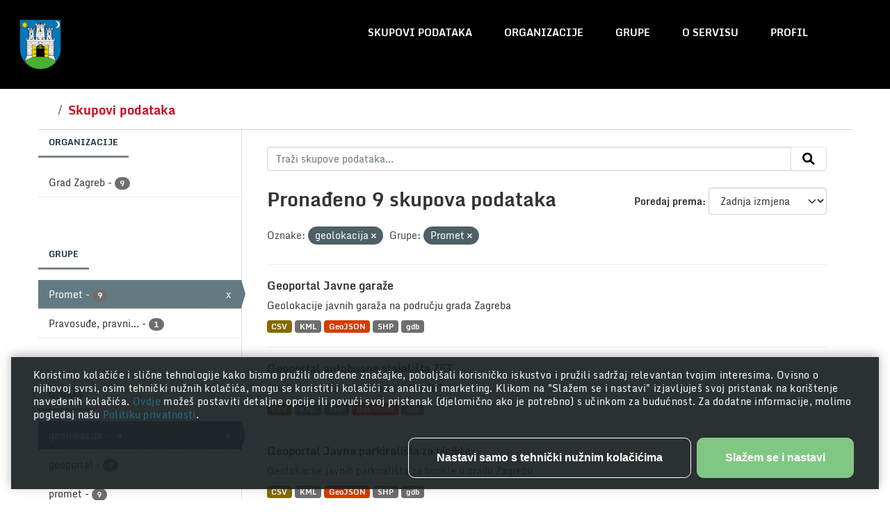

--- FILE ---
content_type: text/html; charset=utf-8
request_url: http://data.zagreb.hr/dataset/?tags=geolokacija&groups=promet
body_size: 6437
content:
<!DOCTYPE html>
<!--[if IE 9]> <html lang="hr" class="ie9"> <![endif]-->
<!--[if gt IE 8]><!--> <html lang="hr"  > <!--<![endif]-->
  <head>
    <meta charset="utf-8" />
      <meta name="csrf_field_name" content="_csrf_token" />
      <meta name="_csrf_token" content="IjU0YmFkOTk1NWE2NzNhNjJlNjVhZTgzZDBlYWVlM2E1MGRkMzU4YzYi.aXar0A.LbfoL5CVW1hAuGBHJ3om5jfscgE" />

      <meta name="generator" content="ckan 2.10.3" />
      <meta name="viewport" content="width=device-width, initial-scale=1.0">
    <title>Skup podataka - Portal otvorenih podataka</title>

    
    <link rel="shortcut icon" href="/favicon.png" />
      
        
    <!-- Google tag (gtag.js) -->
    <script async src="https://www.googletagmanager.com/gtag/js?id=G-ES4HT0WYFR"></script>
    <script>
     window.dataLayer = window.dataLayer || [];
     function gtag(){dataLayer.push(arguments);}

     
         gtag('set', 'linker');

         gtag('js', new Date());

         gtag('config', 'G-ES4HT0WYFR', {
             anonymize_ip: true,
             linker: {
                 domains: []
             }
         });
     

     
     

    </script>


      
    <script
  type="module"
  src="https://unpkg.com/@porscheofficial/cookie-consent-banner@1.0.0/dist/cookie-consent-banner/cookie-consent-banner.esm.js"
></script>

    
      
      
      
    

    
      
      
    

    
    <link href="/webassets/base/1c87a999_main.css" rel="stylesheet"/>
    
    <link rel="stylesheet" href="/style.css" />
  </head>

  
  <body data-site-root="https://data.zagreb.hr/" data-locale-root="https://data.zagreb.hr/" >

    
    <div class="visually-hidden-focusable"><a href="#content">Skip to main content</a></div>
  

  
    


<header class="masthead">
  
    <a class="logo" href="/">
      <img src="/uploads/admin/2023-12-19-085752.863311GrbGrada.png" alt="Portal otvorenih podataka"
        title="Portal otvorenih podataka" />
    </a>
    
  <div class="container">
      
    <nav class="navbar navbar-expand-lg navbar-light">
      <hgroup class="header-image navbar-left">

      
      
      
      

       </hgroup>
      <button class="navbar-toggler" type="button" data-bs-toggle="collapse" data-bs-target="#main-navigation-toggle"
        aria-controls="main-navigation-toggle" aria-expanded="false" aria-label="Toggle navigation">
        <span class="fa fa-bars text-white"></span>
      </button>

      <div class="main-navbar collapse navbar-collapse" id="main-navigation-toggle">
        <ul class="navbar-nav ms-auto mb-2 mb-lg-0">
          
            
              
              

		          <li class="active"><a href="/dataset/">Skupovi podataka</a></li><li><a href="/organization/">Organizacije</a></li><li><a href="/group/">Grupe</a></li><li><a href="/about">O servisu</a></li>
	          
            

            
            <li>
              <a href="#">
                <span>Profil</span>
              
              <ul class="list-unstyled">
                
                <li><a href="/user/login">Prijavi se</a></li>
                 
              </ul>
              
              </a>
            </li>
          

          </ul>

      
      </div>
    </nav>
  </div>
</header>

  
    <div class="main">
      <div id="content" class="container">
        
          
            <div class="flash-messages">
              
                
              
            </div>
          

          
            <div class="toolbar" role="navigation" aria-label="Breadcrumb">
              
                
                  <ol class="breadcrumb">
                    
<li class="home"><a href="/" aria-label="Početak"><span> Početak</span></a></li>
                    
  <li class="active"><a href="/dataset/">Skupovi podataka</a></li>

                  </ol>
                
              
            </div>
          

          <div class="row wrapper">
            
            
            

            
              <aside class="secondary col-md-3">
                
                
  <div class="filters">
    <div>
      
        

    
    
	
	    
		<section class="module module-narrow module-shallow">
		    
			<h2 class="module-heading">
			    Organizacije
			</h2>
		    
		    
			
			    
				<nav aria-label="Organizacije">
				    <ul class="list-unstyled nav nav-simple nav-facet">
					
					    
					    
					    
					    
					    <li class="nav-item ">
						<a href="/dataset/?tags=geolokacija&amp;groups=promet&amp;organization=grad-zagreb" title="">
						    <span class="item-label">Grad Zagreb</span>
						    <span class="hidden separator"> - </span>
						    <span class="item-count badge">9</span>
							
						</a>
					    </li>
					
				    </ul>
				</nav>

				<p class="module-footer">
				    
					
				    
				</p>
			    
			
		    
		</section>
	    
	
    

      
        

    
    
	
	    
		<section class="module module-narrow module-shallow">
		    
			<h2 class="module-heading">
			    Grupe
			</h2>
		    
		    
			
			    
				<nav aria-label="Grupe">
				    <ul class="list-unstyled nav nav-simple nav-facet">
					
					    
					    
					    
					    
					    <li class="nav-item  active">
						<a href="/dataset/?tags=geolokacija" title="">
						    <span class="item-label">Promet</span>
						    <span class="hidden separator"> - </span>
						    <span class="item-count badge">9</span>
							<span class="facet-close">x</span>
						</a>
					    </li>
					
					    
					    
					    
					    
					    <li class="nav-item ">
						<a href="/dataset/?tags=geolokacija&amp;groups=promet&amp;groups=pravosude-pravni-sustav-i-javna-sigurnost" title="Pravosuđe, pravni sustav i javna sigurnost">
						    <span class="item-label">Pravosuđe, pravni...</span>
						    <span class="hidden separator"> - </span>
						    <span class="item-count badge">1</span>
							
						</a>
					    </li>
					
				    </ul>
				</nav>

				<p class="module-footer">
				    
					
				    
				</p>
			    
			
		    
		</section>
	    
	
    

      
        

    
    
	
	    
		<section class="module module-narrow module-shallow">
		    
			<h2 class="module-heading">
			    Oznake
			</h2>
		    
		    
			
			    
				<nav aria-label="Oznake">
				    <ul class="list-unstyled nav nav-simple nav-facet">
					
					    
					    
					    
					    
					    <li class="nav-item  active">
						<a href="/dataset/?groups=promet" title="">
						    <span class="item-label">geolokacija</span>
						    <span class="hidden separator"> - </span>
						    <span class="item-count badge">9</span>
							<span class="facet-close">x</span>
						</a>
					    </li>
					
					    
					    
					    
					    
					    <li class="nav-item ">
						<a href="/dataset/?tags=geolokacija&amp;groups=promet&amp;tags=geoportal" title="">
						    <span class="item-label">geoportal</span>
						    <span class="hidden separator"> - </span>
						    <span class="item-count badge">9</span>
							
						</a>
					    </li>
					
					    
					    
					    
					    
					    <li class="nav-item ">
						<a href="/dataset/?tags=geolokacija&amp;groups=promet&amp;tags=promet" title="">
						    <span class="item-label">promet</span>
						    <span class="hidden separator"> - </span>
						    <span class="item-count badge">9</span>
							
						</a>
					    </li>
					
					    
					    
					    
					    
					    <li class="nav-item ">
						<a href="/dataset/?tags=geolokacija&amp;groups=promet&amp;tags=bicikl" title="">
						    <span class="item-label">bicikl</span>
						    <span class="hidden separator"> - </span>
						    <span class="item-count badge">2</span>
							
						</a>
					    </li>
					
					    
					    
					    
					    
					    <li class="nav-item ">
						<a href="/dataset/?tags=geolokacija&amp;groups=promet&amp;tags=grad+zagreb" title="">
						    <span class="item-label">grad zagreb</span>
						    <span class="hidden separator"> - </span>
						    <span class="item-count badge">2</span>
							
						</a>
					    </li>
					
					    
					    
					    
					    
					    <li class="nav-item ">
						<a href="/dataset/?tags=geolokacija&amp;groups=promet&amp;tags=autobus" title="">
						    <span class="item-label">autobus</span>
						    <span class="hidden separator"> - </span>
						    <span class="item-count badge">1</span>
							
						</a>
					    </li>
					
					    
					    
					    
					    
					    <li class="nav-item ">
						<a href="/dataset/?tags=geolokacija&amp;groups=promet&amp;tags=benzinska+postaja" title="">
						    <span class="item-label">benzinska postaja</span>
						    <span class="hidden separator"> - </span>
						    <span class="item-count badge">1</span>
							
						</a>
					    </li>
					
					    
					    
					    
					    
					    <li class="nav-item ">
						<a href="/dataset/?tags=geolokacija&amp;groups=promet&amp;tags=biciklisti%C4%8Dke+staze" title="">
						    <span class="item-label">biciklističke staze</span>
						    <span class="hidden separator"> - </span>
						    <span class="item-count badge">1</span>
							
						</a>
					    </li>
					
					    
					    
					    
					    
					    <li class="nav-item ">
						<a href="/dataset/?tags=geolokacija&amp;groups=promet&amp;tags=elektri%C4%8Dne+punionice" title="">
						    <span class="item-label">električne punionice</span>
						    <span class="hidden separator"> - </span>
						    <span class="item-count badge">1</span>
							
						</a>
					    </li>
					
					    
					    
					    
					    
					    <li class="nav-item ">
						<a href="/dataset/?tags=geolokacija&amp;groups=promet&amp;tags=gara%C5%BEe" title="">
						    <span class="item-label">garaže</span>
						    <span class="hidden separator"> - </span>
						    <span class="item-count badge">1</span>
							
						</a>
					    </li>
					
				    </ul>
				</nav>

				<p class="module-footer">
				    
					
					    <a href="/dataset/?tags=geolokacija&amp;groups=promet&amp;_tags_limit=0" class="read-more">Prikaži više Oznake</a>
					
				    
				</p>
			    
			
		    
		</section>
	    
	
    

      
        

    
    
	
	    
		<section class="module module-narrow module-shallow">
		    
			<h2 class="module-heading">
			    Formati
			</h2>
		    
		    
			
			    
				<nav aria-label="Formati">
				    <ul class="list-unstyled nav nav-simple nav-facet">
					
					    
					    
					    
					    
					    <li class="nav-item ">
						<a href="/dataset/?tags=geolokacija&amp;groups=promet&amp;res_format=CSV" title="">
						    <span class="item-label">CSV</span>
						    <span class="hidden separator"> - </span>
						    <span class="item-count badge">9</span>
							
						</a>
					    </li>
					
					    
					    
					    
					    
					    <li class="nav-item ">
						<a href="/dataset/?tags=geolokacija&amp;groups=promet&amp;res_format=GeoJSON" title="">
						    <span class="item-label">GeoJSON</span>
						    <span class="hidden separator"> - </span>
						    <span class="item-count badge">9</span>
							
						</a>
					    </li>
					
					    
					    
					    
					    
					    <li class="nav-item ">
						<a href="/dataset/?tags=geolokacija&amp;groups=promet&amp;res_format=KML" title="">
						    <span class="item-label">KML</span>
						    <span class="hidden separator"> - </span>
						    <span class="item-count badge">9</span>
							
						</a>
					    </li>
					
					    
					    
					    
					    
					    <li class="nav-item ">
						<a href="/dataset/?tags=geolokacija&amp;groups=promet&amp;res_format=SHP" title="">
						    <span class="item-label">SHP</span>
						    <span class="hidden separator"> - </span>
						    <span class="item-count badge">9</span>
							
						</a>
					    </li>
					
					    
					    
					    
					    
					    <li class="nav-item ">
						<a href="/dataset/?tags=geolokacija&amp;groups=promet&amp;res_format=gdb" title="">
						    <span class="item-label">gdb</span>
						    <span class="hidden separator"> - </span>
						    <span class="item-count badge">6</span>
							
						</a>
					    </li>
					
					    
					    
					    
					    
					    <li class="nav-item ">
						<a href="/dataset/?tags=geolokacija&amp;groups=promet&amp;res_format=GDB" title="">
						    <span class="item-label">GDB</span>
						    <span class="hidden separator"> - </span>
						    <span class="item-count badge">2</span>
							
						</a>
					    </li>
					
					    
					    
					    
					    
					    <li class="nav-item ">
						<a href="/dataset/?tags=geolokacija&amp;groups=promet&amp;res_format=fgdb" title="">
						    <span class="item-label">fgdb</span>
						    <span class="hidden separator"> - </span>
						    <span class="item-count badge">1</span>
							
						</a>
					    </li>
					
				    </ul>
				</nav>

				<p class="module-footer">
				    
					
				    
				</p>
			    
			
		    
		</section>
	    
	
    

      
        

    
    
	
	    
		<section class="module module-narrow module-shallow">
		    
			<h2 class="module-heading">
			    Licence
			</h2>
		    
		    
			
			    
				<nav aria-label="Licence">
				    <ul class="list-unstyled nav nav-simple nav-facet">
					
					    
					    
					    
					    
					    <li class="nav-item ">
						<a href="/dataset/?tags=geolokacija&amp;groups=promet&amp;license_id=open-license" title="">
						    <span class="item-label">Otvorena dozvola (OD)</span>
						    <span class="hidden separator"> - </span>
						    <span class="item-count badge">9</span>
							
						</a>
					    </li>
					
				    </ul>
				</nav>

				<p class="module-footer">
				    
					
				    
				</p>
			    
			
		    
		</section>
	    
	
    

      
    </div>
    <a class="close no-text hide-filters"><i class="fa fa-times-circle"></i><span class="text">close</span></a>
  </div>

              </aside>
            

            
              <div class="primary col-md-9 col-xs-12" role="main">
                
                
  <section class="module">
    <div class="module-content">
      
        
      
      
        
        
        







<form id="dataset-search-form" class="search-form" method="get" data-module="select-switch">

  
    <div class="input-group search-input-group">
      <input aria-label="Traži skupove podataka..." id="field-giant-search" type="text" class="form-control input-lg" name="q" value="" autocomplete="off" placeholder="Traži skupove podataka...">
      
      <span class="input-group-btn">
        <button class="btn btn-default btn-lg" type="submit" value="search" aria-label="Submit">
          <i class="fa fa-search"></i>
        </button>
      </span>
      
    </div>
  

  
    <span>






<input type="hidden" name="tags" value="geolokacija" />





<input type="hidden" name="groups" value="promet" />



</span>
  

  
    
      <div class="form-group control-order-by">
        <label for="field-order-by">Poredaj prema</label>
        <select id="field-order-by" name="sort" class="form-control form-select">
          
            
              <option value="score desc, metadata_modified desc">Važnost</option>
            
          
            
              <option value="title_string asc">Ime uzlazno</option>
            
          
            
              <option value="title_string desc">Ime silazno</option>
            
          
            
              <option value="metadata_modified desc" selected="selected">Zadnja izmjena</option>
            
          
            
          
        </select>
        
        <button class="btn btn-default js-hide" type="submit">Idi</button>
        
      </div>
    
  

  
    
      <h1>

  
  
  
  

Pronađeno 9 skupova podataka</h1>
    
  

  
    
      <p class="filter-list">
        
          
          <span class="facet">Oznake:</span>
          
            <span class="filtered pill">geolokacija
              <a href="/dataset/?groups=promet" class="remove" title="Ukloni"><i class="fa fa-times"></i></a>
            </span>
          
        
          
          <span class="facet">Grupe:</span>
          
            <span class="filtered pill">Promet
              <a href="/dataset/?tags=geolokacija" class="remove" title="Ukloni"><i class="fa fa-times"></i></a>
            </span>
          
        
      </p>
      <a class="show-filters btn btn-default">Filtriraj rezultate</a>
    
  

</form>




      
      
        

  
    <ul class="dataset-list list-unstyled">
    	
	      
	        




  <li class="dataset-item">
    
      <div class="dataset-content">
        
          <h2 class="dataset-heading">
            
              
            
            
    <a href="/dataset/geoportal-javne-garaze" title="Geoportal Javne garaže">
      Geoportal Javne garaže
    </a>
            
            
              
              
            
          </h2>
        
        
          
            <div>Geolokacije javnih garaža na području grada Zagreba</div>
          
        
      </div>
      
        
          
            <ul class="dataset-resources list-unstyled">
              
                
                <li>
                  <a href="/dataset/geoportal-javne-garaze" class="badge badge-default" data-format="csv">CSV</a>
                </li>
                
                <li>
                  <a href="/dataset/geoportal-javne-garaze" class="badge badge-default" data-format="kml">KML</a>
                </li>
                
                <li>
                  <a href="/dataset/geoportal-javne-garaze" class="badge badge-default" data-format="geojson">GeoJSON</a>
                </li>
                
                <li>
                  <a href="/dataset/geoportal-javne-garaze" class="badge badge-default" data-format="shp">SHP</a>
                </li>
                
                <li>
                  <a href="/dataset/geoportal-javne-garaze" class="badge badge-default" data-format="gdb">gdb</a>
                </li>
                
              
            </ul>
          
        
      
    
  </li>

	      
	        




  <li class="dataset-item">
    
      <div class="dataset-content">
        
          <h2 class="dataset-heading">
            
              
            
            
    <a href="/dataset/geoportal-autobusna-stajalista-zet" title="Geoportal autobusna stajališta ZET">
      Geoportal autobusna stajališta ZET
    </a>
            
            
              
              
            
          </h2>
        
        
          
            <div>Geolokacije autobusnih stajališta ZET</div>
          
        
      </div>
      
        
          
            <ul class="dataset-resources list-unstyled">
              
                
                <li>
                  <a href="/dataset/geoportal-autobusna-stajalista-zet" class="badge badge-default" data-format="csv">CSV</a>
                </li>
                
                <li>
                  <a href="/dataset/geoportal-autobusna-stajalista-zet" class="badge badge-default" data-format="kml">KML</a>
                </li>
                
                <li>
                  <a href="/dataset/geoportal-autobusna-stajalista-zet" class="badge badge-default" data-format="shp">SHP</a>
                </li>
                
                <li>
                  <a href="/dataset/geoportal-autobusna-stajalista-zet" class="badge badge-default" data-format="geojson">GeoJSON</a>
                </li>
                
                <li>
                  <a href="/dataset/geoportal-autobusna-stajalista-zet" class="badge badge-default" data-format="gdb">gdb</a>
                </li>
                
              
            </ul>
          
        
      
    
  </li>

	      
	        




  <li class="dataset-item">
    
      <div class="dataset-content">
        
          <h2 class="dataset-heading">
            
              
            
            
    <a href="/dataset/geoportal-javna-parkiralista-za-bicikle" title="Geoportal Javna parkirališta za bicikle">
      Geoportal Javna parkirališta za bicikle
    </a>
            
            
              
              
            
          </h2>
        
        
          
            <div>Geolokacije javnih parkirališta za bicikle u gradu Zagrebu</div>
          
        
      </div>
      
        
          
            <ul class="dataset-resources list-unstyled">
              
                
                <li>
                  <a href="/dataset/geoportal-javna-parkiralista-za-bicikle" class="badge badge-default" data-format="csv">CSV</a>
                </li>
                
                <li>
                  <a href="/dataset/geoportal-javna-parkiralista-za-bicikle" class="badge badge-default" data-format="kml">KML</a>
                </li>
                
                <li>
                  <a href="/dataset/geoportal-javna-parkiralista-za-bicikle" class="badge badge-default" data-format="geojson">GeoJSON</a>
                </li>
                
                <li>
                  <a href="/dataset/geoportal-javna-parkiralista-za-bicikle" class="badge badge-default" data-format="shp">SHP</a>
                </li>
                
                <li>
                  <a href="/dataset/geoportal-javna-parkiralista-za-bicikle" class="badge badge-default" data-format="gdb">gdb</a>
                </li>
                
              
            </ul>
          
        
      
    
  </li>

	      
	        




  <li class="dataset-item">
    
      <div class="dataset-content">
        
          <h2 class="dataset-heading">
            
              
            
            
    <a href="/dataset/geoportal-sustav-javnih-bicikala" title="Geoportal Sustav javnih bicikala">
      Geoportal Sustav javnih bicikala
    </a>
            
            
              
              
            
          </h2>
        
        
          
            <div>Geolokacije sustava javnih bicikala.</div>
          
        
      </div>
      
        
          
            <ul class="dataset-resources list-unstyled">
              
                
                <li>
                  <a href="/dataset/geoportal-sustav-javnih-bicikala" class="badge badge-default" data-format="csv">CSV</a>
                </li>
                
                <li>
                  <a href="/dataset/geoportal-sustav-javnih-bicikala" class="badge badge-default" data-format="kml">KML</a>
                </li>
                
                <li>
                  <a href="/dataset/geoportal-sustav-javnih-bicikala" class="badge badge-default" data-format="shp">SHP</a>
                </li>
                
                <li>
                  <a href="/dataset/geoportal-sustav-javnih-bicikala" class="badge badge-default" data-format="geojson">GeoJSON</a>
                </li>
                
                <li>
                  <a href="/dataset/geoportal-sustav-javnih-bicikala" class="badge badge-default" data-format="gdb">GDB</a>
                </li>
                
              
            </ul>
          
        
      
    
  </li>

	      
	        




  <li class="dataset-item">
    
      <div class="dataset-content">
        
          <h2 class="dataset-heading">
            
              
            
            
    <a href="/dataset/geoportal-biciklisticke-staze" title="Geoportal biciklističke staze">
      Geoportal biciklističke staze
    </a>
            
            
              
              
            
          </h2>
        
        
          
            <div>Geolokacije biciklističkih staza grada Zagreba.</div>
          
        
      </div>
      
        
          
            <ul class="dataset-resources list-unstyled">
              
                
                <li>
                  <a href="/dataset/geoportal-biciklisticke-staze" class="badge badge-default" data-format="csv">CSV</a>
                </li>
                
                <li>
                  <a href="/dataset/geoportal-biciklisticke-staze" class="badge badge-default" data-format="geojson">GeoJSON</a>
                </li>
                
                <li>
                  <a href="/dataset/geoportal-biciklisticke-staze" class="badge badge-default" data-format="kml">KML</a>
                </li>
                
                <li>
                  <a href="/dataset/geoportal-biciklisticke-staze" class="badge badge-default" data-format="shp">SHP</a>
                </li>
                
                <li>
                  <a href="/dataset/geoportal-biciklisticke-staze" class="badge badge-default" data-format="fgdb">fgdb</a>
                </li>
                
              
            </ul>
          
        
      
    
  </li>

	      
	        




  <li class="dataset-item">
    
      <div class="dataset-content">
        
          <h2 class="dataset-heading">
            
              
            
            
    <a href="/dataset/geoportal-nadzorne-kamere" title="Geoportal Nadzorne kamere">
      Geoportal Nadzorne kamere
    </a>
            
            
              
              
            
          </h2>
        
        
          
            <div>Geolokacije nadzornih kamera</div>
          
        
      </div>
      
        
          
            <ul class="dataset-resources list-unstyled">
              
                
                <li>
                  <a href="/dataset/geoportal-nadzorne-kamere" class="badge badge-default" data-format="csv">CSV</a>
                </li>
                
                <li>
                  <a href="/dataset/geoportal-nadzorne-kamere" class="badge badge-default" data-format="kml">KML</a>
                </li>
                
                <li>
                  <a href="/dataset/geoportal-nadzorne-kamere" class="badge badge-default" data-format="geojson">GeoJSON</a>
                </li>
                
                <li>
                  <a href="/dataset/geoportal-nadzorne-kamere" class="badge badge-default" data-format="shp">SHP</a>
                </li>
                
                <li>
                  <a href="/dataset/geoportal-nadzorne-kamere" class="badge badge-default" data-format="gdb">gdb</a>
                </li>
                
              
            </ul>
          
        
      
    
  </li>

	      
	        




  <li class="dataset-item">
    
      <div class="dataset-content">
        
          <h2 class="dataset-heading">
            
              
            
            
    <a href="/dataset/geoportal-elektricne-punionice" title="Geoportal električne punionice">
      Geoportal električne punionice
    </a>
            
            
              
              
            
          </h2>
        
        
          
            <div>Geolokacije električnih punionica na području grada Zagreba</div>
          
        
      </div>
      
        
          
            <ul class="dataset-resources list-unstyled">
              
                
                <li>
                  <a href="/dataset/geoportal-elektricne-punionice" class="badge badge-default" data-format="csv">CSV</a>
                </li>
                
                <li>
                  <a href="/dataset/geoportal-elektricne-punionice" class="badge badge-default" data-format="kml">KML</a>
                </li>
                
                <li>
                  <a href="/dataset/geoportal-elektricne-punionice" class="badge badge-default" data-format="geojson">GeoJSON</a>
                </li>
                
                <li>
                  <a href="/dataset/geoportal-elektricne-punionice" class="badge badge-default" data-format="shp">SHP</a>
                </li>
                
                <li>
                  <a href="/dataset/geoportal-elektricne-punionice" class="badge badge-default" data-format="gdb">gdb</a>
                </li>
                
              
            </ul>
          
        
      
    
  </li>

	      
	        




  <li class="dataset-item">
    
      <div class="dataset-content">
        
          <h2 class="dataset-heading">
            
              
            
            
    <a href="/dataset/geoportal-tramvajska-stajalista-zet" title="Geoportal Tramvajska stajališta ZET">
      Geoportal Tramvajska stajališta ZET
    </a>
            
            
              
              
            
          </h2>
        
        
          
            <div>Geolokacije tramvajskih stajališta ZET.</div>
          
        
      </div>
      
        
          
            <ul class="dataset-resources list-unstyled">
              
                
                <li>
                  <a href="/dataset/geoportal-tramvajska-stajalista-zet" class="badge badge-default" data-format="csv">CSV</a>
                </li>
                
                <li>
                  <a href="/dataset/geoportal-tramvajska-stajalista-zet" class="badge badge-default" data-format="kml">KML</a>
                </li>
                
                <li>
                  <a href="/dataset/geoportal-tramvajska-stajalista-zet" class="badge badge-default" data-format="shp">SHP</a>
                </li>
                
                <li>
                  <a href="/dataset/geoportal-tramvajska-stajalista-zet" class="badge badge-default" data-format="geojson">GeoJSON</a>
                </li>
                
                <li>
                  <a href="/dataset/geoportal-tramvajska-stajalista-zet" class="badge badge-default" data-format="gdb">GDB</a>
                </li>
                
              
            </ul>
          
        
      
    
  </li>

	      
	        




  <li class="dataset-item">
    
      <div class="dataset-content">
        
          <h2 class="dataset-heading">
            
              
            
            
    <a href="/dataset/geoportal-benzinske-postaje" title="Geoportal benzinske postaje">
      Geoportal benzinske postaje
    </a>
            
            
              
              
            
          </h2>
        
        
          
            <div>Geolokacije benzinskih postaja u gradu Zagrebu.</div>
          
        
      </div>
      
        
          
            <ul class="dataset-resources list-unstyled">
              
                
                <li>
                  <a href="/dataset/geoportal-benzinske-postaje" class="badge badge-default" data-format="csv">CSV</a>
                </li>
                
                <li>
                  <a href="/dataset/geoportal-benzinske-postaje" class="badge badge-default" data-format="kml">KML</a>
                </li>
                
                <li>
                  <a href="/dataset/geoportal-benzinske-postaje" class="badge badge-default" data-format="geojson">GeoJSON</a>
                </li>
                
                <li>
                  <a href="/dataset/geoportal-benzinske-postaje" class="badge badge-default" data-format="shp">SHP</a>
                </li>
                
                <li>
                  <a href="/dataset/geoportal-benzinske-postaje" class="badge badge-default" data-format="gdb">gdb</a>
                </li>
                
              
            </ul>
          
        
      
    
  </li>

	      
	    
    </ul>
  

      
    </div>

    
      
    
  </section>

  
    <section class="module">
      <div class="module-content">
        
          <small>
            
            
            
           Također možete pristupiti registru koristeći <a href="/api/3">API</a> (vidi <a href="http://docs.ckan.org/en/2.10/api/">API Docs</a>). 
          </small>
        
      </div>
    </section>
  

              </div>
            
          </div>
        
      </div>
    </div>
  
    <footer class="site-footer">
  <div class="container">
    
    <div class="row">
      <div class="col-md-8 footer-links">
        
          <ul class="list-unstyled">
            
              <li>Portal otvorenih podataka</li>
            
          </ul>
          <ul class="list-unstyled">
            
              
              <li><a href="https://www.zagreb.hr">Grad Zagreb</li>
              <li><a href="https://data.gov.hr">Nacionalni portal otvorenih podataka</li>
              <li><a href="http://docs.ckan.org/en/2.10/api/">CKAN API</a></li>
              <li><a href="http://www.ckan.org/">CKAN Association</a></li>
              <li><a href="/accesibility">Izjava o pristupačnosti</li>
              <li><a href="http://www.opendefinition.org/okd/"><img src="/base/images/od_80x15_blue.png" alt="Open Data"></a></li>
            
          </ul>
        
      </div>
      <div class="col-md-4 attribution">
        
          <p><strong>Powered by</strong></p>
          <img src="/images/ckan.png">
          <img src="/images/azure.png">
        
      </div>
    </div>
    
  </div>
</footer>
  
  
  
  
  
      
          
          
          <div class="js-hide" data-module="google-analytics"
              data-module-googleanalytics_resource_prefix="/downloads/">
          </div>
      
    

      

    
    
    <link href="/webassets/vendor/f3b8236b_select2.css" rel="stylesheet"/>
<link href="/webassets/vendor/d05bf0e7_fontawesome.css" rel="stylesheet"/>
    <script src="/webassets/vendor/8c3c143a_jquery.js" type="text/javascript"></script>
<script src="/webassets/vendor/5027b870_vendor.js" type="text/javascript"></script>
<script src="/webassets/vendor/6d1ad7e6_bootstrap.js" type="text/javascript"></script>
<script src="/webassets/base/b50e5678_main.js" type="text/javascript"></script>
<script src="/webassets/base/0d750fad_ckan.js" type="text/javascript"></script>
<script src="/webassets/ckanext-googleanalytics/event_tracking.js?71ae8997" type="text/javascript"></script>

    <cookie-consent-banner
  btn-label-accept-and-continue="Slažem se i nastavi"
  btn-label-only-essential-and-continue="Nastavi samo s tehnički nužnim kolačićima"
  btn-label-persist-selection-and-continue="Spremi odabir i nastavi"
  btn-label-select-all-and-continue="Odaberi sve i nastavi"
  content-settings-description="Možeš odlučiti koje kolačiće koristiti odabirom odgovarajućih opcija u nastavku. Imaj na umu da tvoj odabir može utjecati na funkcionalnost usluge."
>
  Koristimo kolačiće i slične tehnologije kako bismo pružili određene značajke, poboljšali korisničko iskustvo i pružili sadržaj relevantan tvojim interesima. Ovisno o njihovoj svrsi, osim tehnički nužnih kolačića, mogu se koristiti i kolačići za analizu i marketing. Klikom na "Slažem se i nastavi" izjavljuješ svoj pristanak na korištenje navedenih kolačića. <a
    href="javascript:document.dispatchEvent(new Event('cookie_consent_details_show'))"
  >
    Ovdje
  </a>
  možeš postaviti detaljne opcije ili povući svoj pristanak (djelomično ako je potrebno) s učinkom za budućnost. Za dodatne informacije, molimo pogledaj našu <a href="/privacy">Politiku privatnosti</a>.
</cookie-consent-banner>

<script>
  /* Update available Cookie Categories */
  const cookieConsentBannerElement = document.querySelector(
    "cookie-consent-banner"
  );
cookieConsentBannerElement.availableCategories = [
    {
      description:
        "Omogućuju vam navigaciju i korištenje osnovnih funkcija te pohranjuju postavke.",
      key: "technically_required",
      label: "Tehnički nužni kolačići",
      isMandatory: true,
    },
    {
      description:
        "Omogućuju nam utvrđivanje kako posjetitelji interagiraju s našom uslugom radi poboljšanja korisničkog iskustva.",
      key: "analytics",
      label: "Kolačići za analizu",
    },
    {
      description:
        "Omogućuju nam ponudu i evaluaciju relevantnog sadržaja te oglašavanje temeljeno na interesima.",
      key: "marketing",
      label: "Kolačići za marketing",
    },
];

</script>

  </body>
</html>